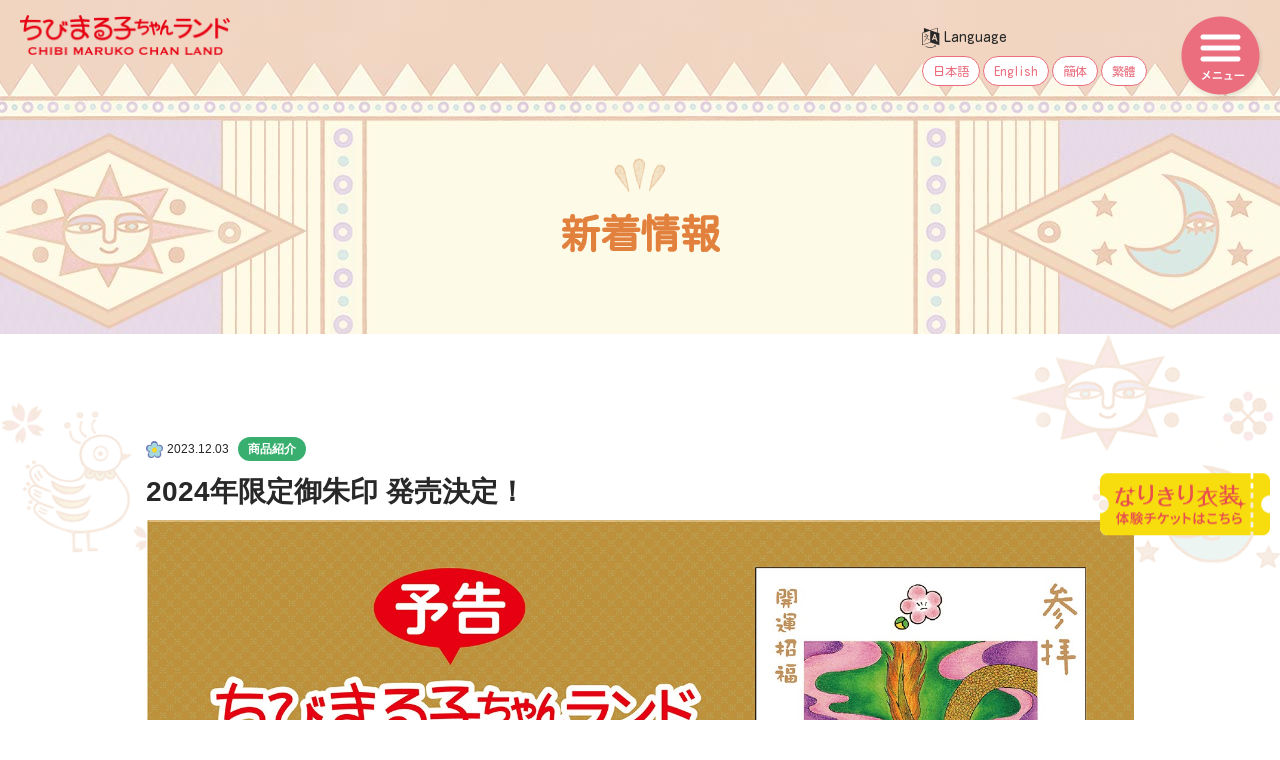

--- FILE ---
content_type: text/html; charset=UTF-8
request_url: https://chibimarukochan-land.com/news/detail/?id=128
body_size: 3054
content:
<!doctype html>
<html lang="ja-JP">
<head>
    <!-- Google Tag Manager -->
<script>(function(w,d,s,l,i){w[l]=w[l]||[];w[l].push({'gtm.start':
            new Date().getTime(),event:'gtm.js'});var f=d.getElementsByTagName(s)[0],
        j=d.createElement(s),dl=l!='dataLayer'?'&l='+l:'';j.async=true;j.src=
        'https://www.googletagmanager.com/gtm.js?id='+i+dl;f.parentNode.insertBefore(j,f);
    })(window,document,'script','dataLayer','GTM-KJJQKPW');</script>
<!-- End Google Tag Manager -->

<meta charset="utf-8">
<meta name="viewport" content="width=device-width,user-scalable=no,maximum-scale=1" />
<title>2024年限定御朱印 発売決定！｜新着情報｜ちびまる子ちゃんランド
</title>
<meta name="description" content="エスパルスドリームプラザ3階にある、ちびまる子ちゃんランド公式webサイト。イベント情報やグッズ情報など、ちびまる子ちゃんランドをもっと楽しめる情報をお届けします。" />
<meta name="keywords" content="ちびまる子ちゃんランド,ちびまる子ちゃん,エスパルスドリームプラザ" />

<!--　Social対応メタ -->
<meta property="og:locale" content="ja_JP">
<meta property="og:type" content="website">
<meta property="og:title" content="2024年限定御朱印 発売決定！｜新着情報｜ちびまる子ちゃんランド
" />
<meta property="og:url" content="https://chibimarukochan-land.com/news/detail/?id=128" />
<meta property="og:description" content="エスパルスドリームプラザ3階にある、ちびまる子ちゃんランド公式webサイト。イベント情報やグッズ情報など、ちびまる子ちゃんランドをもっと楽しめる情報をお届けします。" />
<meta property="og:site_name" content="ちびまる子ちゃんランド
" />
<meta property="og:image" content="/common/img/common/ogp_1200x630.jpg" />

<link rel="shortcut icon" href="/common/img/common/favicon.ico">
<link rel="apple-touch-icon" href="/common/img/common/apple-touch-icon.png">
<link rel="icon" type="image/png" href="/common/img/common/android-chrome-72x72.png">
    <!--　styleSheets -->
    <link href="../../common/css/import.css" rel="stylesheet" type="text/css" media="all" />
    <link href="../../common/css/page.css" rel="stylesheet" type="text/css" media="all" />
    <link href="../css/news.css" rel="stylesheet" type="text/css" media="all" />
    <link href="css/news_detail.css" rel="stylesheet" type="text/css" media="all" />
    
    <!--　script -->
    <script src="/common/js/jquery-2.2.4.min.js"></script>
<script src="/common/js/base.js"></script>
<!--[if lt IE 9]>
<script src="/common/js/html5shiv.min.js"></script>
<script src="/common/js/respond.min.js"></script>
<![endif]-->
    <script src="../../common/js/matchHeight.js"></script>
</head>

<body class="page">
<!-- Google Tag Manager (noscript) -->
<noscript><iframe src="https://www.googletagmanager.com/ns.html?id=GTM-KJJQKPW"
                  height="0" width="0" style="display:none;visibility:hidden"></iframe></noscript>
<!-- End Google Tag Manager (noscript) -->
    <div id="loading"><span class="ball"></span></div>
    <div id="wrap">

        <!--　▼▼▼ヘッダー▼▼▼　-->
        <header class="mainimg">
            <h1 class="logo"><a href="/"><img src="/common/img/page/page_logo.png" alt="ちびまる子ちゃんランド"></a></h1>            
            <h2 class="flex"><span>新着情報</span></h2>
        </header>
        <!--　△△△ヘッダー△△△　-->
        
        <!--　▼▼▼メニュー▼▼▼　-->
        <div class="menu-language fixed">
	<div class="btn-menu language"><span class="label">Language</span></div>
	<div class="pull">
		<ul>
			<li><a href="//translate.google.com/translate?hl=ja&sl=ja&tl=ja&u=https%3A%2F%2Fchibimarukochan-land.com%2F">日本語</a></li>
			<li><a href="//translate.google.com/translate?hl=ja&sl=ja&tl=en&u=https%3A%2F%2Fchibimarukochan-land.com%2F">English</a></li>
			<li><a href="//translate.google.com/translate?hl=ja&sl=ja&tl=zh-CN&u=https%3A%2F%2Fchibimarukochan-land.com%2F">簡体</a></li>
			<li><a href="//translate.google.com/translate?hl=ja&sl=ja&tl=zh-TW&u=https%3A%2F%2Fchibimarukochan-land.com%2F">繁體</a></li>
		</ul>
	</div>
</div>

<div class="drawer_menu">
    <div class="drawer_bg"></div>
    <button type="button" class="drawer_button"></button>
    <nav class="drawer_nav_wrapper">
        <ul class="drawer_nav">
            <li>
                <a href="/welcome">ちびまる子ちゃんランドへようこそ</a>
            </li>
            <li>
                <a href="/facilities">館内のご案内</a>
            </li>
            <li>
                <a href="/news/?cat=2">イベント</a>
            </li>
            <li>
                <a href="/guide#ticket">入場料･営業時間</a>
            </li>
            <li>
                <a href="/audio_guide">音声ガイド</a>
            </li>
            <li>
                <a href="/guide#access">アクセス</a>
            </li>
            <li>
                <a href="/shop">グッズショップ</a>
            </li>
        </ul>
        <dl class="sns-nav">
            <dt>公式SNS／</dt>
            <dd class="face"><a href="//www.facebook.com/chibimarukochanland/" target="_blank" rel="noopener noreferrer"><img src="/common/img/common/nav-sns01@2x.png" alt="Facebook"></a></dd>
            <dd class="twt"><a href="//twitter.com/maruko_land" target="_blank" rel="noopener noreferrer"><img src="/common/img/top/sns-icon02@2x.png" alt="ツイッター"></a></dd>
            <dd class="insta"><a href="//www.instagram.com/chibimarukochan_land/?igshid=aetz7l1rrkzt" target="_blank" rel="noopener noreferrer"><img src="/common/img/common/nav-sns02@2x.png" alt="インスタグラム"></a></dd>
            <dd class="line"><a href="//line.me/R/ti/p/bVGwoNMBIM" target="_blank" rel="noopener noreferrer"><img src="/common/img/common/nav-sns03@2x.png" alt="LINE"></a></dd>
        </dl>
        <a href="//www.dream-plaza.co.jp/" class="bnr_drepra" target="_blank" rel="noopener noreferrer"><img src="/common/img/common/bnr_drepra.png" alt="エスパルスドリームプラザHP"></a>
    </nav>
</div>
<div class="fix-side-tickets">
    <a href="https://chibimarukochan-land.book.ntmg.com" target="_blank" rel="noopener noreferrer">
        <img src="/common/img/common/bnr_narikiri.png" alt="なりきり衣装体験はこちら">
    </a>
</div>        
        <!--　△△△メニュー△△△　-->
        
        <!--　▼▼▼メインコンテンツ▼▼▼　-->
        <article class="contents">
            <div class="bg"></div>
            
            <div class="inner-contents">
                <section class="news-detail">
                   	<div class="page-content">
						<div class="date">
							<time>2023.12.03</time>
                            <span class="shop">商品紹介</span>
                        
                        </div>
						<div class="main">
							<p class="ttl">2024年限定御朱印 発売決定！</p>
             				
               			</div>
                        <div class="cms-content">
                            <p><img src="https://chibimarukochan-land.com/anchor/dat/tinymce/thumbnail_24_land%20gosyuin.jpg" alt="thumbnail_24_land gosyuin" /></p>                        </div>
               			
               			
               			<div class="pager">
							<ul>
                                                                <li><a href="?id=129" class="prev">前の記事へ</a></li>
                                								<li><a href="../" class="list">一覧へ</a></li>
                                                                <li><a href="?id=127" class="next">次の記事へ</a></li>
                                                            
                            </ul>
						</div>
						
					</div>
                </section>
                
                
                
            </div>
        </article>
        <!--　△△△メインコンテンツ△△△　-->


        <!--　▼▼▼フッター▼▼▼　-->
        <div id="topback">ページトップへ</div>
        <footer>
            <div class="footer-banner">
                <ul class="flex">
					<li><a href="https://marukoland.base.shop/" target="_blank" rel="noopener noreferrer"><img src="/common/img/common/foot-banner06.png" alt="ちびまる子ちゃんランドオンラインショップ"></a></li>
					<li><a href="https://www.dream-plaza.co.jp/" target="_blank" rel="noopener noreferrer"><img src="/common/img/common/foot-banner05.png" alt="エスパルスドリームプラザ"></a></li>
                    <li><a href="http://chibimaru.tv/" target="_blank" rel="noopener noreferrer"><img src="/common/img/common/foot-banner01.png" alt="ちびまる子ちゃんオフィシャルサイト"></a></li>
                    <li><a href="http://www.sakuraproduction.jp/" target="_blank" rel="noopener noreferrer"><img src="/common/img/common/foot-banner02.png" alt="さくらプロダクション"></a></li>
                    <li><a href="https://www.fujitv.co.jp/b_hp/maruko/" target="_blank" rel="noopener noreferrer"><img src="/common/img/common/foot-banner03.png" alt="フジテレビ ちびまる子ちゃん"></a></li>
                    <li><a href="http://ribon.shueisha.co.jp/" target="_blank" rel="noopener noreferrer"><img src="/common/img/common/foot-banner04.png" alt="りぼん わくわくステーション"></a></li>
                </ul>
            </div>
            <div class="link">
                <div class="inner">
                    <ul>
                        <li><a href="/welcome">ちびまる子ちゃんランドへようこそ</a></li>
                        <li><a href="/facilities">館内のご案内</a></li>
                        <li><a href="/guide">ご利用ガイド</a></li>
                        <li><a href="/shop">ちびまる子ちゃんグッズショップ</a></li>
                        <li><a href="/site">このサイトについて</a></li>
                        <li><a href="/sitemap">サイトマップ</a></li>
                    </ul>
                    <span><img src="/common/img/common/foot-logo@2x.png" alt="ちびまる子ちゃんランド"></span>
                    <p class="copy">&copy;さくらプロダクション／日本アニメーション　<br>&copy; DREAM PLAZA Co,Ltd.All Rights Reserved.</p>
                </div>
            </div>
        </footer>        
        <!--　△△△フッター△△△　-->
    </div>

    <script>
        //背景固定
        $(window).on('load resize', function() {
            var fix = $(".bg");
            var fixTop = fix.offset().top;
            var result = fix.css('top');
            $(window).scroll(function() {
                if ($(window).scrollTop() >= fixTop) {
                    fix.css("position", "fixed");
                    fix.css("top", "0");
                } else {
                    fix.css("position", "absolute");
                    fix.css("top", "0");
                }
            });
        });
    </script>
</body>
</html>


--- FILE ---
content_type: text/css
request_url: https://chibimarukochan-land.com/common/css/import.css
body_size: 0
content:
@charset "UTF-8";

@import "font-awesome.min.css";
@import "base.css";
@import "common.css";

/*googlefont*/
@import url('https://fonts.googleapis.com/css2?family=Kosugi+Maru&display=swap');

--- FILE ---
content_type: text/css
request_url: https://chibimarukochan-land.com/common/css/page.css
body_size: 1004
content:
@charset "UTF-8";

/*------------------------------

 下層ページ　ヘッダー

------------------------------*/
header.mainimg {
    position: relative;
    overflow: hidden;
    background: #f0d6c4 url("../img/page/page_header.jpg") no-repeat center top;
    background-size: 1920px auto;
    height: 334px;
}
header.mainimg .logo{
    width: 40%;
    max-width: 250px;
    padding: 15px 20px 20px;
    position: relative;
    z-index: 2;
}
header.mainimg .logo a{
    display: block;
}
header.mainimg .logo a:hover{
    opacity: .6;
}
header.mainimg h2{
    justify-content: center;
    align-items: flex-end;
    height: 100%;
    position: absolute;
    top: 0;
    left: 0;
    right: 0;
    z-index: 1;
	color: #e2813d;
    font-size: 40px;
	font-family: 'Kosugi Maru', sans-serif;
    font-weight: bold;
}
header.mainimg h2 span{
    padding-bottom: 60px;
}
header.mainimg h2 span:before{
    content: "";
    display: block;
    width: 52px;
    height: 36px;
    margin: 0 auto;
    background: url("../img/page/page_header_icon.png") no-repeat center;
    background-size: contain;
}





.link-btn{
	display: block;
    background: #ea6e7e;
    border: solid 2px #ea6e7e;
    text-align: center;
    color: #fff;
    padding: 10px 0;
    font-size: 20px;
    margin-bottom: 20px;
    border-radius: 10px;
    transition: all 300ms 0s ease;
	max-width: 440px;
	margin: 0 auto;
}
.link-btn:hover{
	background: #fff;
    color: #ea6e7e;
}
.link-txt {
    color: #ea6e7e;
    font-weight: bold;
    text-decoration: underline;
}
.link-txt:after{
	content: '>';
    border-radius: 50%;
    font-weight: normal;
    font-size: 12px;
    background-color: #ea6e7e;
    margin-left: 10px;
    color: #fff;
    display: inline-block;
    height: 20px;
    width: 20px;
    text-align: center;
    line-height: 20px;
}

/*==== tablet タブレット用css ===*/

@media screen and (max-width: 1024px) {
}


/*==== mobile スマフォ横〜用css ===*/

@media screen and (max-width: 896px) {
    header.mainimg {
        background: #f0d6c4 url("../img/page/page_header_sp.jpg") no-repeat center -50px;
        background-size: 100%;
        height: 250px;
    }
	header.mainimg h2{
		font-size: 30px;
	}
    header.mainimg h2 span{
        padding-bottom: 30px;
    }
	.link-btn{
		font-size: 16px;
	}
}

/*==== mobile スマフォ縦用css ===*/

@media screen and (max-width: 480px) {
    header.mainimg {
        position: relative;
        overflow: hidden;
        height: 160px;
		background-position: center top;
    }
	header.mainimg h2 {
        font-size: 22px;
	}
	header.mainimg h2 span{
        padding-bottom: 22px;
    }
    header.mainimg h2 span:before {
        width: 32px;
        height: 16px;
    }
	header.mainimg .logo {
        padding: 10px;
	}
}

/*------------------------------

 背景画像

------------------------------*/

.contents {
    position: relative;
    z-index: 2;
	padding-top: 3%;
}

.bg {
    position: absolute;
    top: 0;
    left: 0;
    right: 0;
    z-index: -1;
    margin: auto;
    width: 100%;
    height: 100%;
    background: url("../img/page/page_bg@2x.png") no-repeat center top;
    background-size: contain;
}
.inner-contents{
    position: relative;
    z-index: 1;
}
.page-content{
	width: 90%;
    max-width: 988px;
    margin: 60px auto 100px;
    overflow: hidden;
}


/*==== tablet タブレット用css ===*/

@media screen and (max-width: 1024px) {
	.contents {
		padding-top: 8%;
	}
    .bg {
        top: 0;
        background: url("../img/page/page_bg_sp@2x.png") no-repeat center top;
        background-size: 100%;
    }
}


/*==== mobile スマフォ横〜用css ===*/

@media screen and (max-width: 896px) {
	.contents {
		padding-top: 5%;
	}
	.page-content{
		margin-top: 0px;
        margin-bottom: 60px;
	}
}




--- FILE ---
content_type: text/css
request_url: https://chibimarukochan-land.com/news/css/news.css
body_size: 1129
content:
@charset "UTF-8";
/*------------------------------

 新着情報

------------------------------*/

/*---リストタブ---*/
.tab-list{
    margin-top: 50px;
    padding-bottom: 40px;
    /*width: 700px;*/
    margin: 0 auto;
}
.tab-item{
    width: 18%;
    height: 40px;
    margin: 0;
    background-color: #fff;
    border: solid 1px #ea6e7e;
    border-bottom: 0px;
    border-radius: 10px 10px 0 0;
    line-height: 40px;
    text-align: center;
    color: #ea6e7e;
    display: inline-block;
    font-weight: bold;
    transition: all 0.2s ease;
}
.tab-item a{
    display: block;
    width: 100%;
    height: 100%;
}
.tab-item.all a{
	color: #ea6e7e;
}
.tab-item.all:hover{
    background-color: #ea6e7e;
    color: #fff;
}
.tab-item.news{
    background-color: #fff;
    border: solid 1px #ef9051;
    border-bottom: 0px;
}
.tab-item.news a{
    color: #ef9051;
}
.tab-item.news:hover{
    background-color: #ef9051;
    color: #fff;
}
.tab-item.event{
    background-color: #fff;
    border: solid 1px #00b8ec;
    border-bottom: 0px;
    color: #00b8ec;
}
.tab-item.event a{
    color: #00b8ec;
}
.tab-item.event:hover{
    background-color: #00b8ec;
    color: #fff;
}
.tab-item.shop{
    background-color: #fff;
    border: solid 1px #39af6f;
    border-bottom: 0px;
    color: #39af6f;
}
.tab-item.shop a{
    color: #39af6f;
}
.tab-item.shop:hover{
    background-color: #39af6f;
    color: #fff;
}

.tab-item a:hover{
	color: #fff;
}

.tab-content{
    /*display: none;*/
    padding: 40px 40px 0;
    clear: both;
    overflow: hidden;
    border-top: solid 3px #ea6e7e;
}
#all_content{
    /*border-top: solid 3px #ea6e7e;*/

}
#news_content{
    /*border-top: solid 3px #ef9051;*/
}
#event_content{
    /*border-top: solid 3px #00b8ec;*/
}
#shop_content{
    /*border-top: solid 3px #39af6f;*/
}
input[name="tab-item"]{
    display: none;
}
#all:checked ~ #all_content,
#news:checked ~ #news_content,
#event:checked ~ #event_content,
#shop:checked ~ #shop_content{
    display: block;
}
.tab-list input:checked + .tab-item a{
	color: #fff;
}
.tab-list input:checked + .tab-item.all{
    background-color: #ea6e7e;
}
.tab-list input:checked + .tab-item.news{
    background-color: #ef9051;
}
.tab-list input:checked + .tab-item.event{
    background-color: #00b8ec;
}
.tab-list input:checked + .tab-item.shop{
    background-color: #39af6f;
}
#all:checked ~ .tab-content{
    border-color: #ea6e7e;
}
#news:checked ~ .tab-content{
    border-color: #ef9051;
}
#event:checked ~ .tab-content{
    border-color: #00b8ec;
}
#shop:checked ~ .tab-content{
    border-color: #39af6f;
}

/*---リスト内容---*/
.list-detail{
    text-align: left;
    padding: 0 5%;
}
.list-detail .item{
    font-size: 14px;
    margin-bottom: 20px;
    display: flex;
    justify-content: space-between;
}
.list-detail .l-item{
    width: 25%;
}
.list-detail .l-item:before{
    content: '';
    display: inline-block;
    background-image: url(../img/icon_flower@2x.png);
    background-repeat: no-repeat;
    background-size: contain;
    background-position: center;
    width: 17px;
    height: 17px;
    vertical-align: middle;
}
.list-detail .r-item{
    width: 75%;
}

.list-detail time{
    font-size: 12px;
}
.list-detail span{
    font-size: 12px;
    font-weight: bold;
    color: #fff;
    border-radius: 12px;
    padding: 5px 10px;
    margin: 0 5px;
}
.list-detail span.news{background-color: #ef9051;}
.list-detail span.event{background-color: #00b8ec;}
.list-detail span.shop{background-color: #39af6f;}
.list-detail .txt{
    display: inline-block;
    font-weight: bold;
}
.list-detail .txt a{
    text-decoration: underline;
}
.list-detail .txt a:hover{
    color: #ea6e7e;
}
.list-detail .txt:after{
    content: '>';
    margin-left: 5px;
}

/*---pager---*/
.pager{
    overflow: hidden;
    text-align: center;
}
.pager ul{
    list-style: none;
    display: block;
    margin: 0 auto;
}
.pager ul li{
    margin: 0 3px;
    display: inline-block;
}
.pager ul li a{
    display: block;
    font-size: 16px;
    font-weight: 600;
    color: #000;
    text-decoration: none;
    border-radius: 5px;
    background-color: #fff;
    width: 36px;
    height: 36px;
    line-height: 36px;
}
.pager ul li a.active{
    background-color: #ea6e7e;
    color: #fff;
}

/*==== tablet タブレット用css ===*/

@media screen and (max-width: 1024px){
}


/*==== mobile スマフォ横〜用css ===*/

@media screen and (max-width: 896px){
    .list-detail .item{
        display: block;
    }

    .list-detail .l-item, .list-detail .r-item{
        width: 100%;
    }

    .pager{
        margin-bottom: 90px;
    }
}

/*==== mobile スマフォ縦用css ===*/

@media screen and (max-width: 480px){
    .tab-item{
		width: 21%;
		font-size: 12px;
	}
	.tab-content{
        padding: 40px 10px 0;
    }

    .pager{
        margin-bottom: 0;
    }
}

--- FILE ---
content_type: text/css
request_url: https://chibimarukochan-land.com/news/detail/css/news_detail.css
body_size: 847
content:
@charset "UTF-8";
/*------------------------------

 新着情報

------------------------------*/
.news-detail{
	text-align: left;
}
/*---中身---*/
.news-detail .date:before{
	content: '';
	display: inline-block;
	background-image: url(../../img/icon_flower@2x.png);
	background-repeat: no-repeat;
	background-size: contain;
	background-position: center;
	width: 17px;
	height: 17px;
	vertical-align: middle;
}
.news-detail .date time{
	font-size: 12px;
}
.news-detail .date span{
	font-size: 12px;
    font-weight: bold;
    color: #fff;
    border-radius: 12px;
    padding: 5px 10px;
    margin: 0 5px;
}
.news-detail .date span.news{background-color: #ef9051;}
.news-detail .date span.event{background-color: #00b8ec;}
.news-detail .date span.shop{background-color: #39af6f;}
.news-detail .main .ttl{
	font-size: 28px;
	font-weight: bold;
}
.news-detail .main .img{
	width: 100%;
	margin: 20px 0 30px;
}
.news-detail .main .img img{
	width: 100%;
}
.division .category{
	font-size: 18px;
    font-weight: bold;
    color: #ea6e7e;
}
.division .category:before{
	content: '■';
}
.division .txt{
	padding-left: 20px;
	margin-bottom: 30px;
}

/*---pager---*/
.pager {
    overflow: hidden;
    text-align: center;
	border-top: solid 1px #dcdcdc;
	padding-top: 50px;
	margin-top: 90px;
}
.pager ul {
    list-style: none;
    display: block;
    margin: 0 auto;
}
.pager ul li {
	margin: 0 3px;
    display: inline-block;
    -webkit-transform: skewX(150deg);
    -moz-transform: skewX(150deg);
    transform: skewX(150deg);
    border-right: 1px solid #dcdcdc;
    padding: 0 30px 0 20px;
}
.pager ul li:last-child{
	border-right: none;
}

.pager ul li a {
	display: block;
    font-size: 16px;
    font-weight: bold;
    color: #000;
    text-decoration: none;
    width: auto;
    height: auto;
    -webkit-transform: skewX(-150deg);
    -moz-transform: skewX(-150deg);
    transform: skewX(-150deg);
}
.pager ul li a:hover{
	color: #ea6e7e;
}
.pager ul li a.prev:before {
	content: '<';
    background-color: #ea6e7e;
    border-radius: 50%;
    color: #fff;
	font-size: 14px;
    display: inline-block;
    width: 18px;
    height: 18px;
    vertical-align: middle;
    line-height: 16px;
    margin-right: 4px;
}
.pager ul li a.list:after {
	content: '>';
    background-color: #a4a4a4;
    border-radius: 50%;
    color: #fff;
	font-size: 14px;
    display: inline-block;
    width: 18px;
    height: 18px;
    vertical-align: middle;
    line-height: 16px;
    margin-left: 4px;
}
.pager ul li a.next:after {
	content: '>';
    background-color: #ea6e7e;
    border-radius: 50%;
    color: #fff;
	font-size: 14px;
    display: inline-block;
    width: 18px;
    height: 18px;
    vertical-align: middle;
    line-height: 16px;
    margin-left: 4px;
}

/*==== tablet タブレット用css ===*/

@media screen and (max-width: 1024px) {
}


/*==== mobile スマフォ横〜用css ===*/

@media screen and (max-width: 896px) {
	.news-detail .main .ttl {
		font-size: 20px;
	}
}

/*==== mobile スマフォ縦用css ===*/

@media screen and (max-width: 480px) {
	.pager {
		padding-top: 30px;
		margin-top: 50px;
	}
	.pager ul li{
		padding: 0 15px 0 5px;
	}
	.pager ul li a{
		font-size: 14px;
	}
}

--- FILE ---
content_type: text/css
request_url: https://chibimarukochan-land.com/common/css/base.css
body_size: 445
content:
@charset "UTF-8";
* {
	-moz-box-sizing: border-box;
	-webkit-box-sizing: border-box;
	box-sizing: border-box;
}
body,div,dl,dt,dd,ul,ol,li,h1,h2,h3,h4,h5,h6,pre,form,fieldset,p,blockquote,table,th,td {
	margin: 0;
	padding: 0;
}
body{
	font-weight: normal;
	font-style: normal;
    width : 100%;
}

img {
	border: 0;
	max-width: 100%;
	vertical-align: bottom;
}

h1,h2,h3,h4,h5,h6 {
	clear: none;
}

h1,h2,h3,h4,h5,h6,p,pre,blockquote,address,ul,dl,ol,th,em {
	font-size: 100%;
	font-weight: normal;
	font-style: normal;
}

ul,dl,ol {
	list-style-type: none;
	list-style-position: outside;
	text-indent: 0;
}

table {
	border-collapse: collapse;
	border-spacing: 0;
	font-size: 100%;
}

th,td {
	text-align: left;
	vertical-align: top;
}

input,select,textarea {
	font-size: 100%;
}

pre,code,kbd,samp,tt {
	font-family: monospace;
}

.clear {
	clear: both;
	height: 0;
	line-height:0;
	overflow: hidden;
}

a{
	outline:none;
}

/* ClearFix */
.clearfix:after {
	content: "."; 
	display: block; 
	height: 0; 
	clear: both; 
	visibility: hidden;
}

.clearfix { display: inline-block; }
/*\*/
* html .clearfix {
    height: 1%;
}

.clearfix {
    display: block;
}
/**/

.noscript{
	position:absolute;
	top:0;
	left:0;
	width:100%;
	background:#F00;
	color:#fff;
	padding:20px;
}


--- FILE ---
content_type: text/css
request_url: https://chibimarukochan-land.com/common/css/common.css
body_size: 3267
content:
@charset "UTF-8";
body {
    color: #282828;
    text-align: center;
    font-size: 16px;
    font-family: "Hiragino Kaku Gothic Pro",Meiryo,Osaka,"MS PGothic",sans-serif;
    /*font-family: "DIN", "游ゴシック", YuGothic, "Hiragino Kaku Gothic Pro", "ヒラギノ角ゴ Pro W3", "メイリオ", Meiryo, Osaka, "ＭＳ Ｐゴシック", "MS PGothic", sans-serif;*/
    min-width: auto;
    background-color: #fff;
    overflow-x: hidden;
    line-height: 2;
}

a {
    text-decoration: none;
    color: #282828;
    -webkit-transition: all 300ms 0s ease;
    transition: all 300ms 0s ease;
    word-wrap: break-word;
}

/*a:hover {
    opacity: .6;
}*/

a:focus,
*:focus {
    outline: none;
}

a.underline {
    text-decoration: underline;
}


/*==== mobile スマフォ横〜用css ===*/

@media screen and (max-width: 896px) {
    body {
        color: #282828;
        text-align: center;
        font-size: 14px;
    }
}


/*******************************

CommandCss

*******************************/

/*---fontStyle---*/

.bold {
    font-weight: bold;
}

.f-mincho {
    font-family: "Times New Roman", "ヒラギノ明朝 ProN W3", "Hiragino Mincho ProN", "游明朝", YuMincho, "メイリオ", Meiryo, serif;
}

/*---textLayout---*/

.txtright {
    text-align: right;
}

.txtleft {
    text-align: left;
}

.txtcenter {
    text-align: center;
}

.pc-txtcenter {
    text-align: center;
}

ul.list-style-indent li {
    padding-left: 1em;
    text-indent: -1em;
}

/*---layout---*/

.wrap-common,
.inner-common {
    width: 100%;
    max-width: 988px;
    margin: auto;
}


.pc {
    display: block;
}
/*width 1024pxまで表示*/

.tablet {
    display: block;
}
/*width 896pxまで表示*/

.sp {
    display: none;
}
/*width 896pxから表示*/

.sp_v {
    display: none;
}
/*スマホ縦 width 480pxから表示*/


.hide-over {
    overflow: hidden;
}

.flex{
    display: -webkit-box;
    display: -ms-flexbox;
    display: flex;
    -ms-flex-wrap: wrap;
    flex-wrap: wrap;
}


/*---layout section以下---*/
section {
    margin-bottom: 160px;
}

.sec-ttl {
    font-size: 18px;
    letter-spacing: 1px;
    font-weight: bold;
    margin-bottom: 20px;
    text-align: left;
}

.sec-txt {
    text-align: left;
    margin-bottom: 100px;
}

.sec-img {
    width: 100%;
}

/*==== tablet タブレット用css ===*/

@media screen and (max-width: 1024px) {
    .wrap-common {
        width: 85%;
        max-width: none;
        margin: 0 auto;
    }
    .pc {
        display: none;
    }

    /*---layout section以下---*/
}

/*==== mobile スマフォ横〜用css ===*/

@media screen and (max-width: 896px) {
    .tablet {
        display: none;
    }
    .sp {
        display: block;
    }

    /*---layout section以下---*/
    section {
        margin-bottom: 90px;
    }
}

/*==== mobile スマフォ縦用css ===*/

@media screen and (max-width: 480px) {
    .sp_v {
        display: block;
    }

    /*---layout section以下---*/
    .sec-txt {
        margin-bottom: 60px;
    }
    .sec-ttl {
        margin-bottom: 10px;
    }
}

/*******************************

LoadingCss

*******************************/

#loading {
    width: 100%;
    height: 100%;
    margin: 0;
    background: #ea6e7e;
    opacity: 1.0;
    position: fixed;
    top: 0;
    left: 0;
    z-index: 9999;
}

#loading .ball {
    border-radius: 100%;
    margin: 2px;
    border: 2px solid #fff;
    border-bottom-color: transparent;
    height: 26px;
    width: 26px;
    display: inline-block;
    -webkit-animation: rotate .75s 0s linear infinite;
    animation: rotate .75s 0s linear infinite;
    position: absolute;
    top: 45%;
}

@-webkit-keyframes rotate {
    0% {
        -webkit-transform: rotate(0);
        transform: rotate(0)
    }
    50% {
        -webkit-transform: rotate(180deg);
        transform: rotate(180deg)
    }
    100% {
        -webkit-transform: rotate(360deg);
        transform: rotate(360deg)
    }
}

@keyframes rotate {
    0% {
        -webkit-transform: rotate(0);
        transform: rotate(0)
    }
    50% {
        -webkit-transform: rotate(180deg);
        transform: rotate(180deg)
    }
    100% {
        -webkit-transform: rotate(360deg);
        transform: rotate(360deg)
    }
}


/*******************************

HeaderCss

*******************************/

/*******************************

GnaviCss

*******************************/

.drawer_button * {
    margin: 0;
    padding: 0;
    outline: none;
    border: none;
    font: inherit;
    font-family: inherit;
    font-size: 100%;
    font-style: inherit;
    font-weight: inherit;
    -webkit-appearance: none;
    -moz-appearance: none;
    appearance: none;
    text-align: left;
    text-decoration: none;
    list-style: none;
}

.drawer_button {
    display: block;
    padding: 0;
    width: 86px;
    height: 86px;
    /*position: relative;*/
    background: none;
    border: none;
    text-align: center;
    letter-spacing: 0.1em;
    cursor: pointer;
    outline: none;

    position: fixed;
    top: 15px;
    right: 15px;
    z-index: 1001;
}

.drawer_button {
    background: url(../../common/img/common/nav-open@2x.png) no-repeat;
    background-size: 86px 86px;
}

.drawer_button.active {
    background: url(../../common/img/common/nav-close@2x.png) no-repeat;
    background-size: 86px 86px;
}

.drawer_menu .drawer_bg {
    width: 100%;
    height: 100%;
    position: fixed;
    z-index: 999;
    display: none;
    top: 0;
    left: 0;
}

.drawer_menu .drawer_nav_wrapper {
    width: 410px;
    height: 100%;
    -webkit-transition: all 0.2s;
    transition: all 0.2s;
    -webkit-transform: translate(410px);
    transform: translate(410px);
    position: fixed;
    top: 0;
    right: 0;
    z-index: 1000;
    background-color: #ea6e7e;
}

.drawer_menu .drawer_nav_wrapper:before {
    display: block;
    content: url(../../common/img/common/nav-img02.png);
    margin-top: 115px;
}

.drawer_menu .drawer_nav_wrapper.open {
    -webkit-transform: translate(0);
    transform: translate(0);
}

.drawer_menu .drawer_nav {
    padding: 10px 5% 30px;
}

.drawer_menu .drawer_nav li {
    font-size: 18px;
    border-bottom: 1px solid #fff;
    text-align: left;
}

.drawer_menu .drawer_nav li a {
    color: #fff;
    text-decoration: none;
    display: block;
    /*padding: 10px 3%;*/
    padding: 5px 3%;
}

.drawer_menu .drawer_nav li a:after {
    font-family: "FontAwesome";
    content: "\f105";
    font-weight: 900;
    display: inline-block;
    margin-left: 15px;
}

.drawer_menu dl.sns-nav {
    background: #fff;
    margin: 0 5%;
    color: #8a8a8a;
    font-size: 18px;
    overflow: hidden;
    padding: 10px 3%;
}

.drawer_menu dl.sns-nav dt {
    float: left;
    margin-right: 5%;
    padding-top: 5px;
}

.drawer_menu dl.sns-nav dd {
    float: left;
    margin-right: 3%;
    width: 27px;
}

.drawer_menu dl.sns-nav dd.line {
    width: 47px;
    margin-right: 0;
}

.drawer_menu .bnr_drepra{
    display: block;
    background: #fff;
    margin: 15px 5%;
    padding: 15px;
}

.drawer_menu .bnr_drepra img{
    vertical-align: middle;
}

/*==== mobile スマフォ縦用css ===*/
@media screen and (max-width: 480px) {

    .drawer_button,
    .drawer_button.active{
        top: 5px;
        right: 5px;
        width: 60px;
        height: 60px;
        background-size: 60px;
    }
    

    .drawer_menu .drawer_nav_wrapper {
        width: 100%;
        -webkit-transform: translate(100%);
        transform: translate(100%);
    }

    .drawer_menu .drawer_nav_wrapper:before {
        display: none;
    }

    .drawer_menu .drawer_nav {
        padding-top: 70px;
    }

    .drawer_menu .drawer_nav li {
        font-size: 16px;
    }

    .drawer_menu dl.sns-nav {
        font-size: 15px;
    }

    .drawer_menu .drawer_nav li a:after {
        margin-left: 5px;
    }

}

/*******************************

追従バナーCss

*******************************/
.fix-side-tickets{
    width: 170px;
    position: fixed;
    right: 10px;
    bottom: 180px;
    z-index: 99;
    animation: floating-y 1.3s ease-in-out infinite alternate-reverse;
}
@keyframes floating-y {
    0% {
      transform: translateY(-5px);
    }
    100% {
      transform: translateY(5px);
    }
  }

/*==== mobile スマフォ横〜用css ===*/
@media screen and (max-width: 896px) {

    .fix-side-tickets{
        bottom: 30px;
    }

}
/*==== mobile スマフォ縦用css ===*/

@media screen and (max-width: 480px) {
    .fix-side-tickets{
        width: 130px;
    }
}


/*******************************

FooterCss

*******************************/

footer {
    overflow: hidden;
    position: relative;
    z-index: 2;
}

footer .footer-banner {
    overflow: hidden;
    background: url(../../common/img/common/foot-banner-back.png) repeat;
    padding: 20px 0 0;
}

footer .footer-banner ul {
    flex-wrap: wrap;
    justify-content: center;
    margin-right: -20px;
}

footer .footer-banner li {
	max-width: 181px;
    margin-bottom: 20px;
    padding-right: 20px;
}


footer .footer-banner li a:hover img{
    -moz-transform:translate(0, -3px);
    -webkit-transform:translate(0, -3px);
    transform:translate(0, -3px);
}

footer .link {
    background: #e06171;
    color: #fff;
}

footer .inner {
    width: 90%;
    max-width: 988px;
    margin: 0 auto;
    overflow: hidden;
}

footer .inner ul {
    margin-top: 60px;
    overflow: hidden;
    width: 60%;
    float: left;
    text-align: left;
}

footer .inner li {
    display: inline-block;
    font-size: 15px;
    padding-right: 10px;
}

footer .inner li:after {
    font-family: "FontAwesome";
    content: "\f105";
    font-weight: 900;
    display: inline-block;
    margin-left: 5px;
}

footer .inner a {
    color: #fff;
}

footer .inner a:hover {
    text-decoration: underline;
}

footer span {
    display: block;
    width: 105px;
    float: right;
    margin-top: 40px;
}

/*==== mobile スマフォ横〜用css ===*/

@media screen and (max-width: 896px) {

    footer .inner ul {
        width: 70%;
    }

}

/*==== mobile スマフォ縦用css ===*/

@media screen and (max-width: 480px) {

    footer .footer-banner {
        padding: 20px 0 5px 0;
    }
    footer .footer-banner li {
        width: 48%;
        margin-right: 0;
        margin-bottom: 15px;
    }
    footer .footer-banner li:nth-child(even) {
        float: right;
    }
    footer .inner ul {
        margin-top: 40px;
        overflow: hidden;
        width: 75%;
        float: left;
        text-align: left;
    }
    footer .inner li {
        display: inline-block;
        font-size: 13px;
        padding-right: 10px;
    }

    footer span {
        width: 23%;
        margin-top: 40px;
    }

}

/*---#topback---*/
#topback {
    position: fixed;
    right: 20px;
    bottom: 30px;
    z-index: 90;
    cursor: pointer;
    font-size: 14px;
    color: #677c7f;
    font-weight: bold;
    text-align: center;
    text-shadow: 1px 1px 0 #fff, -1px -1px 0 #fff,
    -1px 1px 0 #fff, 1px -1px 0 #fff,
    0px 1px 0 #fff, 0-1px 0 #fff,
    -1px 0 0 #fff, 1px 0 0 #fff;
}

#topback:before {
    content: url(../../common/img/common/pagetop02.png);
    display: block;
    transition: all 300ms 0s ease;
}
#topback:hover:before{
    -moz-transform:translate(0, 5px);
    -webkit-transform:translate(0, 5px);
    transform:translate(0, 5px);
}
#topback.click:before{
    animation: tarn .6s linear infinite;
}

/*やまだ回転*/
@-webkit-keyframes tarn {
    0% { -webkit-transform: rotateY(0deg); }
    100% { -webkit-transform: rotateY(360deg); }
}
@keyframes tarn {
  0%   { transform: rotateY(0deg); }
  100% { transform: rotateY(360deg); }
}

/*==== mobile スマフォ横〜用css ===*/
@media screen and (max-width: 896px) {
    #topback {
        position: relative;
        left: 0;
        right: 0;
        margin-top: 50px;
        /*bottom: 30px;
        right: 10px;*/
        font-size: 12px;
    }
    #topback:before {
        content: url(../../common/img/common/pagetop02-sp.png);
        display: block;
    }
}

/*---copy---*/

footer .copy {
    clear: both;
    font-size: 12px;
    padding: 30px 0 15px 0;
    letter-spacing: 1px;
}

footer .copy br {
    display: none;
}

/*==== mobile スマフォ縦用css ===*/

@media screen and (max-width: 480px) {
    footer .copy {
        font-size: 12px;
        letter-spacing: 0px;
        padding-top: 50px;
    }

    footer .copy br {
        display: inline;
    }
}


/*******************************

menu-languageCss

*******************************/
.menu-language{
	position: fixed;
    top: 23px;
    right: 130px;
	z-index: 99;
	text-align: right;
    font-size: 14px;
	font-family: 'Kosugi Maru', sans-serif;
}
.btn-menu.language{
	text-align: left;
	margin-bottom: 5px;
}
.btn-menu.language:before{
	display: inline-block;
	vertical-align: middle;
    content: "\f1ab";
    font-family: FontAwesome;
    font-size: 20px;
	line-height: 1;
	text-align: center;
	margin-right: 5px;
}
.menu-language .pull{
	display: block;
}
.menu-language ul{
	font-size: 0;
}
.menu-language ul li{
	font-size: 14px;
	display: inline-block;
	vertical-align: middle;
	margin-right: 3px;
}
.menu-language ul li a{
	display: inline-block;
    border: solid 1px #ea6e7e;
    color: #ea6e7e;
	background: #fff;
	font-size: 87%;
    padding: 2px 10px;
    border-radius: 20px;
}
.menu-language ul li a:hover{
	border: solid 1px #fff;
	background: #ea6e7e;
	color: #fff;
}
/*==== mobile スマフォ横〜用css ===*/
@media screen and (max-width: 896px) {
	.menu-language {
		top: 32px;
		right: 120px;
	}
	.btn-menu.language{
		text-align: right;
		margin: 0 10px 5px;
	}
	.btn-menu.language:before{
		font-size: 40px;
		margin-right: 0;
	}
	.btn-menu.language .label{
		display: none;
	}
	.menu-language .pull{
		display: none;
	}
	.menu-language .pull.open{
		display: block;
	}
}
/*==== mobile スマフォ縦用css ===*/
@media screen and (max-width: 480px) {
	.menu-language {
		top: 17px;
		right: 70px;
	}
	.btn-menu.language:before {
		font-size: 32px;
	}
}

/*******************************

前売入場チケットボタン

*******************************/
/*.bnr-ticket:hover{
    opacity: .6;
}*/
.bnr-ticket {
    display: inline-block;
    background: #e84e4d;
    border: solid 2px #e84e4d;
    text-align: center;
    color: #f5efda;
    padding: 10px 6%;
    font-size: 20px;
    font-weight: bold;
    margin-bottom: 20px;
    border-radius: 10px;
    transition: all 300ms 0s ease;
}
.bnr-ticket:hover{
    background: #fff;
    color: #e84e4d;
}
/*==== mobile スマフォ縦用css ===*/
@media screen and (max-width: 480px) {
    .bnr-ticket {
        width: 100%;
        font-size: 15px;
    }

}

/* なりきり衣装チケット */
.bnr-ticket.yellow{
    background: #F7DD0D;
    border: solid 2px #F7DD0D;
    color: #e84e4d;
}
.bnr-ticket.yellow:hover{
    background: #fff;
    border: solid 2px #e84e4d;
}

--- FILE ---
content_type: application/javascript
request_url: https://chibimarukochan-land.com/common/js/base.js
body_size: 1073
content:
//Loading
$(window).on('load', function(){
	$("#loading").fadeOut();
});

//ページスクロール処理
$(document).ready(function(){
  $('a[href*="#"]').click(function() {
    if (location.pathname.replace(/^\//,'') == this.pathname.replace(/^\//,'')
    && location.hostname == this.hostname) {
      var $target = $(this.hash);
      $target = $target.length && $target
      || $('[name=' + this.hash.slice(1) +']');
      if ($target.length) {
        var targetOffset = $target.offset().top;
        $('html,body')
        .animate({scrollTop: targetOffset}, 1000);
       return false;
      }
    }
  });
});

//ページトップ固定出現処理
$(window).on('load', function(){
	$("#topback").hide();
	$(window).scroll(function () {
		if ($(this).scrollTop() > 100) {
			$('#topback').fadeIn();
		} else {
			$('#topback').fadeOut();
            $('#topback').removeClass('click');
		}
	});

	$('#topback').click(function () {
        $(this).addClass('click');
		$('body,html').animate({
			scrollTop: 0
		}, 800);
		return false;
	});
});


//ドロワーメニュー
$(function() {

    $('.drawer_button').click(function() {
        $(this).toggleClass('active');
        $('.drawer_bg').fadeToggle();
        $('nav').toggleClass('open');
    })
    $('.drawer_bg').click(function() {
        $(this).fadeOut();
        $('.drawer_button').removeClass('active');
        $('nav').removeClass('open');
    });
})

//翻訳ボタン
$(window).on('load resize', function(){
    var w = $(window).width();
    if(w > 898){
        $('.btn-menu.language').removeClass('active');
        $('.btn-menu.language').next(".pull").removeClass('open');
    }else{
        $('.btn-menu.language').click(function() {
            $(this).toggleClass('active');
            $(this).next(".pull").toggleClass('open');
        })
    }
});


//ランダムキャラ出現
function shuffle(a){
    var i = a.length;
    while(i){
        var j = Math.floor(Math.random()*i);
        var t = a[--i];
        a[i] = a[j];
        a[j] = t;
    }
    return a;
}
function shuffleChara(){

    //配列に格納したクラスをランダムに割り当てる
    var tbClass = [ "ch-noguchi","ch-migiwa","ch-jyogasaki","ch-nagasawa","ch-tama","ch-hanawa","ch-sasayama","ch-huyuta","ch-fujiki","ch-maruo","ch-hamaji" ];
    var figTN = $(".main .ch");
    tbClsCnt = tbClass.length;
    shuffle(tbClass);
    itmp = 0;
    figTN.each(function(i, val) {
        var $this = $(this);
        $this.addClass(tbClass[itmp]);
        if (itmp < tbClsCnt-1) {
            itmp++;
        }else{
            itmp = 0;
            shuffle(tbClass);
        }
        
        setInterval(function(){
            var tClass = $this.attr('class').split(' ')[1];
            $this.removeClass(tClass);
            
            $this.addClass(tbClass[itmp]);
            if (itmp < tbClsCnt-1) {
                itmp++;
            }else{
                itmp = 0;
                shuffle(tbClass);
            }
        },6000);
    });
}
setTimeout("shuffleChara()", 0);


//高さを揃える
jQuery(function() {　　
    jQuery('.matchHeight').matchHeight();
});